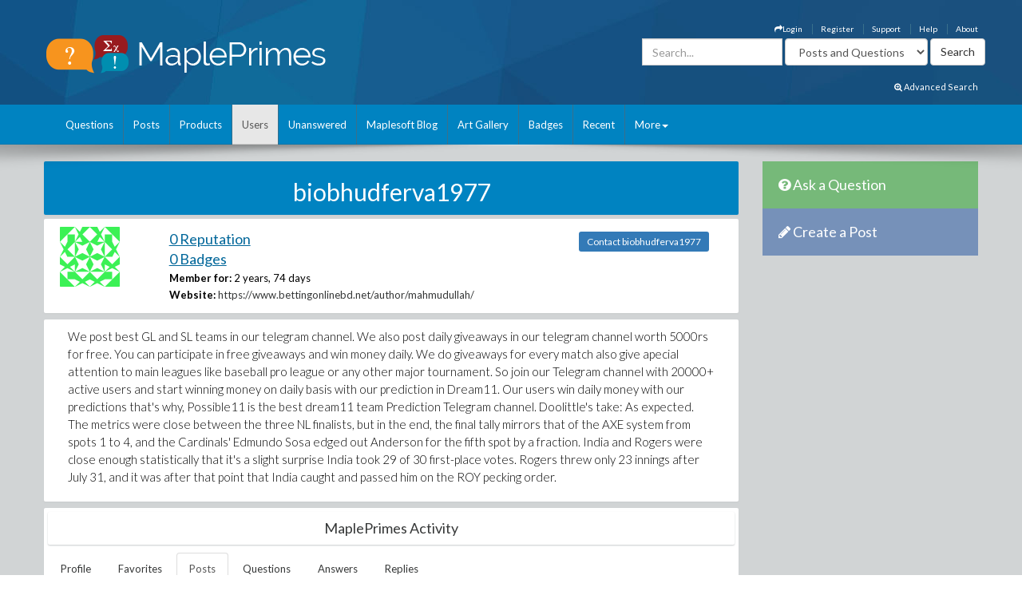

--- FILE ---
content_type: text/html; charset=utf-8
request_url: https://www.mapleprimes.com/users/biobhudferva1977/posts
body_size: 18820
content:

<!DOCTYPE html>
<html>
<head><title>
	biobhudferva1977 - Posts - MaplePrimes
</title><meta name="viewport" content="width=device-width, initial-scale=1" /><meta http-equiv="Cache-control" content="public" /><meta name="picture" content="https://www.mapleprimes.com/images/MaplePrimes_Share154x.jpg" /><meta name="google-site-verification" content="m8rUlmP8BQuH49Fh5XU8i50Ln9bqPY2RkNZCLEwEjsk" />
	
	<script type="text/javascript" src="https://app.termly.io/resource-blocker/e4e11fe2-eb20-418e-b836-8f996ce00983?autoBlock=on"></script>
	
	<link rel="canonical" href="http://www.mapleprimes.com/users/biobhudferva1977/posts" />
    <link rel="stylesheet" href="https://cdnjs.cloudflare.com/ajax/libs/jqueryui/1.13.2/themes/redmond/jquery-ui.min.css" integrity="sha512-pL3uvb0iajriFzWcsjvmztg0ViN8MGpl4ajmiCb+xC5vnLUES2mkdp+7YAUjlcK/T+htiZH9HNkxAO+P3TbUmA==" crossorigin="anonymous" referrerpolicy="no-referrer" />
    <!-- Latest compiled and minified CSS -->
    <link rel="stylesheet" href="https://cdnjs.cloudflare.com/ajax/libs/twitter-bootstrap/3.4.1/css/bootstrap.min.css" integrity="sha512-Dop/vW3iOtayerlYAqCgkVr2aTr2ErwwTYOvRFUpzl2VhCMJyjQF0Q9TjUXIo6JhuM/3i0vVEt2e/7QQmnHQqw==" crossorigin="anonymous" referrerpolicy="no-referrer" /><link href="../../css/2016/main.css?v=7" rel="stylesheet" type="text/css" /><link rel="stylesheet" href="/css/maplesoft.css" /><link rel="stylesheet" href="https://maxcdn.bootstrapcdn.com/font-awesome/4.6.1/css/font-awesome.css" />
    <!-- jQuery library -->

    <script src="https://cdnjs.cloudflare.com/ajax/libs/jquery/1.12.4/jquery.min.js" integrity="sha512-jGsMH83oKe9asCpkOVkBnUrDDTp8wl+adkB2D+//JtlxO4SrLoJdhbOysIFQJloQFD+C4Fl1rMsQZF76JjV0eQ==" crossorigin="anonymous" referrerpolicy="no-referrer"></script>

    <!-- Latest compiled JavaScript -->

    <script src="https://cdnjs.cloudflare.com/ajax/libs/jqueryui/1.13.2/jquery-ui.min.js" integrity="sha512-57oZ/vW8ANMjR/KQ6Be9v/+/h6bq9/l3f0Oc7vn6qMqyhvPd1cvKBRWWpzu0QoneImqr2SkmO4MSqU+RpHom3Q==" crossorigin="anonymous" referrerpolicy="no-referrer"></script>      
        
    <script src="https://cdnjs.cloudflare.com/ajax/libs/twitter-bootstrap/3.4.1/js/bootstrap.min.js" integrity="sha512-oBTprMeNEKCnqfuqKd6sbvFzmFQtlXS3e0C/RGFV0hD6QzhHV+ODfaQbAlmY6/q0ubbwlAM/nCJjkrgA3waLzg==" crossorigin="anonymous" referrerpolicy="no-referrer"></script>

	<!-- Google tag (gtag.js) --> <script async src="https://www.googletagmanager.com/gtag/js?id=G-5RNZLCC5HS"></script> <script> window.dataLayer = window.dataLayer || []; function gtag(){dataLayer.push(arguments);} gtag('js', new Date()); gtag('config', 'G-5RNZLCC5HS'); </script>

    <script src="/omniture/VisitorAPI.js" type="text/javascript"></script>

    <script src="/omniture/s_code.js" type="text/javascript"></script>

    <script language="javascript" type="text/javascript">
        var dateObject = new Date();
    </script>

    

    <script type="text/javascript">

        function editProfileImage() {
            $(document).ready(function () {
                $(".photo").on("mouseenter", function () {
                    $("#editImage").show();
                }).on("mouseleave", function () {
                    $("#editImage").hide();
                });

            });
        }

    </script>
    
</head>
<body>
    <div id="fb-root">
    </div>
    <div id="popupBody" style="display: none">
    </div>
    <!-- SiteCatalyst code version: H.14. Copyright 1997-2007 Omniture, Inc. More info available at http://www.omniture.com --><script language="JavaScript">
if (typeof s === 'undefined') {
setTimeout(tryFallback, 2000);
}
else {
load6Sense()
}
function tryFallback() {
if (typeof s === 'undefined') {
(function(){var s = document.getElementsByTagName('script')[0];
var b = document.createElement('script');
b.type = 'text/javascript';b.async = true;
b.src = '/omniture/s_code.js';
s.parentNode.insertBefore(b, s);})();
setTimeout(load6Sense, 2000);
}
else {
load6Sense();
}
}
function load6Sense() {
var interval_e = 0;
timer_e = setInterval(function () {
if( window._storagePopulated || interval_e==500){
clearInterval(timer_e);
fireAnalytics();
}
interval_e++;
}, 1);
}
function fireAnalytics() {
/* You may give each page an identifying name, server, and channel on the next lines. */
s.pageName="";
s.server="North America";
s.channel="MaplePrimes:Users";
s.pageType="";
s.prop3="english";
s.prop13="Non-Member";
/* Conversion Variables */
s.campaign="";
s.state="";
s.zip="";
s.events="";
s.products="";
s.purchaseID="";
s.currencyCode="";
s.eVar13="Non-Member";
var n = JSON.parse(localStorage.getItem('_6senseCompanyDetails'));
if (n != null) {
var company = n.company.name;
if(company == undefined && '' == company) {company='Not Identified'}
var industry = n.company.industry;
if(industry == undefined && '' == industry){industry='Not Identified'}
var employeeRange = n.company.employee_range;
if(employeeRange == undefined && '' == employeeRange){employeeRange='Not Identified'}
var revenueRange = n.company.revenue_range;
if(revenueRange == undefined && '' == revenueRange){revenueRange='Not Identified'}
var sic = n.company.sic;
if(sic == undefined && '' == sic){sic='Not Identified'}
var sicDescription = n.company.sic_description;
if(sicDescription == undefined && '' == sicDescription){sicDescription='Not Identified'}
s.eVar52 = company + '|' + industry + '|' + employeeRange + '|' + revenueRange + '|' + sic + '|' + sicDescription;
}

/************* DO NOT ALTER ANYTHING BELOW THIS LINE ! **************/
var s_code=s.t();if(s_code)document.write(s_code);
}
</script><!-- End SiteCatalyst code version: H.14. -->
    <div style="background-image: url(/css/2016/bk.jpg); background-repeat: no-repeat;"
        id="container">
        <!-- header -->
        <div class="container">
            <div class="row">
                <div class="col-md-4 col-sm-12 col-xs-12">
                    <a href="/" id="logo">
                        <img src="/css/2016/Logo.png" alt="MaplePrimes">
                    </a>
                </div>
                <div class="col-md-8 col-sm-12 col-xs-12">
                    <div class="row">
                        <ul id="topLinks" class="topNavi">
                            

<script type="text/javascript">
    $(document).ready(function() {
        CheckForNotification();

        var sameSession = false;
        $("#notificationLink").click(function() {
            $("#notificationContainer").fadeToggle(300);
            $("#notificationLink").css('color','#ffffff');
            if (!sameSession) {
                $.ajax({
                    type: "POST",
                    url: "/services/NotificationServices.asmx/GetNotificationList",
                    contentType: "application/json; charset=utf-8",
                    data: "{ 'uid':" + $(".huid").val() + ", 'limit':10}",
                    dataType: "json",
                    cache: false,
                    beforeSend: function() {
                        $("#notificationsBody").html('<img src="/images/ajax-loader.gif" style="display: block;  margin-left: auto; margin-right: auto; padding-top:40px;" />');
                    },
                    success: function(response) {

                        $("#notificationsBody").html(response.d);
                        sameSession = true;
                    },
                    failure: function(msg) {

                        $("#notificationsBody").html('Server Error: Please try again later!');
                    }
                });
            }
            return false;
        });

        //Popup Click
        $("#notificationContainer").click(function(e) {
            if (e.target !== this) {
                if ($(e.target).attr("href")) {
                    window.location.replace($(e.target).attr("href"));
                    return false;
                } else if ($(e.target).find(".notification_link").attr("href")) {
                    window.location.replace($(e.target).find(".notification_link").attr("href"));
                    return false;
                } else {
                    return;
                }
            } else {
                return false;
            }
        });
        $("#notificationFooter").click(function() {
            window.location.href = '/notifications';
            return false;
        });
        //Document Click
        $(document).click(function() {
            $("#notificationContainer").hide();
        });

    });

    function CheckForNotification() {
        if (typeof $(".huid").val() != 'undefined') {

            $("#ablout_li").removeClass("last");
            $.ajax({
                type: "POST",
                url: "/services/NotificationServices.asmx/IsNewNotificationAvailable",
                contentType: "application/json; charset=utf-8",
                data: "{ 'uid':" + $(".huid").val() + "}",
                dataType: "json",
                cache: false,
                success: function(response) {
                    if (response.d) {
                        $("#notificationLink").css('color','#FFA500');
                    }
                }
            });
        } else {
        }
    }
</script>

<style type="text/css">
    #nav
    {
        list-style: none;
        margin: 0px;
        padding: 0px;
    }
    #nav li
    {
        float: left;
        margin-right: 20px;
        font-size: 14px;
        font-weight: bold;
    }
    #notificationFooter a
    {
        color: #333333;
        text-decoration: none;
    }
    #notificationFooter a:hover
    {
        color: #006699 !important;
        text-decoration: none;
        background: none !important;
    }
    .notification_li
    {
        position: relative;
    }
    #notificationContainer
    {
        background-color: #fff;
        border: 1px solid rgba(100, 100, 100, .4);
        -webkit-box-shadow: 0 3px 8px rgba(0, 0, 0, .25);
        overflow: visible;
        z-index: 1000;
        position: absolute;
        left: -210px;
        top: 20px;
        min-height: 100px;
        width: 300px;
        display: none;
    }
    #notificationContainer:before
    {
        content: '';
        display: block;
        position: absolute;
        width: 0;
        height: 0;
        color: transparent;
        border: 10px solid black;
        border-color: transparent transparent white;
        margin-top: -18px;
        margin-left: 205px;
    }
    #notificationTitle
    {
        font-weight: bold;
        padding: 8px;
        font-size: 13px;
        background-color: #ffffff;
        border-bottom: 1px solid #dddddd;
        text-align: center;
    }
    #notificationsBody
    {
        padding: 5px 0px 5px 0px !important;
        max-height: 600px;
        min-height: 100px;
        overflow-y: scroll;
        overflow-x: hidden;
    }
    #notificationFooter
    {
        background-color: #e9eaed;
        text-align: center;
        font-weight: bold;
        padding: 8px;
        font-size: 12px;
        border-top: 1px solid #dddddd;
    }
    #notification_count
    {
        padding: 3px 7px 3px 7px;
        background: #cc0000;
        color: #ffffff;
        font-weight: bold;
        margin-left: 50px;
        border-radius: 9px;
        position: absolute;
        margin-top: -15px;
        font-size: 11px;
    }
    #notificationsBody::-webkit-scrollbar
    {
        width: 1em;
    }
    #notificationsBody::-webkit-scrollbar-track
    {
        -webkit-box-shadow: inset 0 0 6px rgba(0,0,0,0.3);
    }
    #notificationsBody::-webkit-scrollbar-thumb
    {
        background-color: darkgrey;
        outline: 1px solid slategrey;
    }
    .memberLink a
    {
        color:#006699 !important;
        text-decoration: none !important;
    }
     .maplesoft a
    {
        color:White !important;
    }
    .notification_link
    {
        color:black !important;
        text-decoration: none !important;
    }
    .notification_link a:hover
    {
        color:#006699 !important;
        text-decoration: none !important;
        background-color:Transparent !important;
    }
    .itemList
    {
        display: block; 
        padding: 5px; 
        margin: 5px;
        border-bottom: 1px solid lightgrey; 
        height: 70px; 
        cursor:pointer;
    }
    
    .newItem
    {
        background: #7DB9E8 !important;
    }
</style>


                            <li id="ablout_li" class="last"><a style="color: #ffffff;" href="/help/about">About</a></li>
                            <li><a style="color: #ffffff;" href="/help">Help</a></li>
                            <li><a style="color: #ffffff;" href="https://faq.maplesoft.com/s/article/Maple-Primes-Support">Support</a></li>
                            <li id="ctl00_ctl00_registerItem"><a style="color: #ffffff;" href="/register">Register</a>
                            </li>
                            <li id="ctl00_ctl00_loginItem"><a style="color: #ffffff;" data-toggle="modal" data-target="#loginModel"
                                href='#'><i class="fa fa-mail-forward"></i>Login</a> </li>
                            
                            
                            
                        </ul>
                    </div>
                    <div class="row pull-right" style="padding-right:6px;">
					    
                    <form method="get" action="/search/DoSearch.ashx" id="search" class="form-inline pull-right">
                    <div class="form-group">
                        <div class="input-group">
                            <input type="text" id="term" name="term" class="form-control term" placeholder="Search..." />
                        </div>
                    </div>
                    <div class="form-group" style="padding-right:3px;">
                        <select name="type" class='type form-control pull-right'>
							<option value="postsandquestions">Posts and Questions</option>
                            <option value="questions">Questions</option>
                            <option value="posts">Posts</option>
                            <option value="users">Users</option>
							<option value="all">MaplePrimes</option>
                        </select>
                    </div>
                    <input class="search-submit btn btn-default pull-right" type="submit" value="Search" alt="submit" />
                    </form>
               		
                </div>
                </div>
            </div>
			<div class="row text-right" style="padding-bottom: 15px; padding-right:15px;">
				    <a href="/search/AdvancedSearch/" style="font-size: smaller; color: #ffffff;"><i class="fa fa-search-plus"></i> Advanced Search</a>
					</div>
        </div>
        <!-- end header -->
        <!-- header nav -->
        <div class="headernav">
            <div class="container">
                <nav class="navbar navbar-default">
                      <div class="container-fluid">
                        <div class="navbar-header">
                          <button type="button" class="navbar-toggle" data-toggle="collapse" data-target="#myNavbar">
                            <span class="icon-bar"></span>
                            <span class="icon-bar"></span>
                            <span class="icon-bar"></span>                        
                          </button>
                        </div>
                        <div class="collapse navbar-collapse" id="myNavbar">   
                           <ul class="nav navbar-nav">
                                <li id="ctl00_ctl00_questionsTab">
                                    <a id="ctl00_ctl00_HyperLink2" href="../../questions">Questions</a></li>
                                <li id="ctl00_ctl00_postsTab">
                                    <a id="ctl00_ctl00_Hyperlink3" href="../../posts">Posts</a></li>
                                <li id="ctl00_ctl00_productsTab">
                                    <a id="ctl00_ctl00_productsLink" href="../../products">Products</a></li>
                                <li id="ctl00_ctl00_usersTab" class="active">
                                    <a id="ctl00_ctl00_Hyperlink4" href="../../users">Users</a></li>
                                <li id="ctl00_ctl00_unansweredTab">
                                    <a id="ctl00_ctl00_Hyperlink5" href="../../questions/unanswered">Unanswered</a></li>
                                <li id="ctl00_ctl00_blogTab">
                                    <a id="ctl00_ctl00_Hyperlink6" href="../../maplesoftblog">Maplesoft Blog</a></li>
                               <li id="ctl00_ctl00_artTab"><a id="ctl00_ctl00_Hyperlink7" href="../../art">Art Gallery</a></li>
                                <li id="ctl00_ctl00_badgesTab"><a href="/badges">Badges</a></li>
                                <li id="ctl00_ctl00_trackerTab">
                                    <a id="ctl00_ctl00_trackerLink" href="/recent">Recent</a></li>
                                    
                                <li class="dropdown last" >
                                    <a class="dropdown-toggle" data-toggle="dropdown" href="#">More<span class="caret"></span></a>
                                    <ul class="dropdown-menu">
                                        <li><a href="/tags">Tags</a></li>
                                        <li><a href="/feeds">RSS Feeds</a></li>
                                        <li><a href="/scr/new">Submit Software Change Request</a></li>
                                        <li><a href="http://www.maplesoft.com">maplesoft.com</a></li>
                                    </ul>
                                </li>
                            </ul>
                      </div>
                      </div>
                    </nav>
            </div>
        </div>
        <!-- end header nav -->
        <div class="shadow v4">
        </div>
        <section class="content" style="padding-top: 20px">
        <div class="container clearfix">
        <div class="row">
        
        <div id="ctl00_ctl00_mainArea">
        
            <div id="body" class="col-lg-9 col-md-9">
                <!-- Main Content Goes Here-->
                <div class="hidden-md hidden-lg" style="padding-bottom:20px;">
              <!-- ask question -->
              <a href="/questions/new" style="color:#FFFFFF"><div class="sidebarblockquestion">
                    <h3><i class="fa fa-question-circle"></i> Ask a Question</h3>
                </div></a>
                
                 <!-- create a post -->
              <a href="/posts/new" id="ctl00_ctl00_aNewCategoryPost2" style="color:#FFFFFF"><div class="sidebarblockcreatepost">
                    <h3><i class="fa fa-pencil"></i> Create a Post</h3>
                </div></a>
              </div> 
                
                <form name="aspnetForm" method="post" action="./posts" id="aspnetForm">
<div>
<input type="hidden" name="_TSM_HiddenField_" id="_TSM_HiddenField_" value="ATrjaGVNowbrqJzytjSEA_yG2XdlA-4M0XQcmIHOIu41" />
<input type="hidden" name="__EVENTTARGET" id="__EVENTTARGET" value="" />
<input type="hidden" name="__EVENTARGUMENT" id="__EVENTARGUMENT" value="" />
<input type="hidden" name="__VIEWSTATE" id="__VIEWSTATE" value="/[base64]/[base64]/l1ePs/xcJNTwszg==" />
</div>

<script type="text/javascript">
//<![CDATA[
var theForm = document.forms['aspnetForm'];
if (!theForm) {
    theForm = document.aspnetForm;
}
function __doPostBack(eventTarget, eventArgument) {
    if (!theForm.onsubmit || (theForm.onsubmit() != false)) {
        theForm.__EVENTTARGET.value = eventTarget;
        theForm.__EVENTARGUMENT.value = eventArgument;
        theForm.submit();
    }
}
//]]>
</script>


<script src="/WebResource.axd?d=1frV0zb7MH1Q8rtNZI6J8t6EGaY0YU_uNWud542VrmCmYLNcqunHDc8OtBNxJI6ZgcAR-WBknjJzCqxBmCiBDoSoDnE8AAlEznNcJbbkAZw1&amp;t=638883127099574018" type="text/javascript"></script>


<script src="/ScriptResource.axd?d=LVTVCTZlbSFRV8pjY7BlnTJ8OraeRtajzjFjiL2kc8jVaAfTaSqNtieQtaqsw3KXGhQMYvG1wyn_JeBQME9_BzQVJx9b0qg5vDQ8EG4DTH-MDRl3vO3remWCBxAnKN9L0&amp;t=22afe1c0" type="text/javascript"></script>
<script src="/ScriptResource.axd?d=YePCX-2gXuCoU3xdu33rNgfOGJFyGHShommMAcRsT8o_DiGtWvGu1-XtG63ftSPUUticM6UpHRz31Tu-ZX79FX09wNRFAav2wP4bDHdfGCrZZG3RStYoVeUeMwv0VbgffCiwwf8j4HVQ_XDFBXyI0w2&amp;t=22afe1c0" type="text/javascript"></script>
<script src="../../services/VoteService.asmx/js" type="text/javascript"></script>
<script src="../../services/MemberService.asmx/js" type="text/javascript"></script>
<script src="../../services/TagService.asmx/js" type="text/javascript"></script>
<script src="../../services/PageServices.asmx/js" type="text/javascript"></script>
<script src="../../services/EditorService.asmx/js" type="text/javascript"></script>
<div>

	<input type="hidden" name="__VIEWSTATEGENERATOR" id="__VIEWSTATEGENERATOR" value="472AFBFF" />
</div>
                <script type="text/javascript">
//<![CDATA[
Sys.WebForms.PageRequestManager._initialize('ctl00$ctl00$ScriptManager1', 'aspnetForm', [], [], [], 90, 'ctl00$ctl00');
//]]>
</script>

                
    <span id="ctl00_ctl00_MainContent_TrackerProxy1"></span>

    <div id="ctl00_ctl00_MainContent_pnlMemberDetails">
	
        <div class="sidebarblock" style="background-color: #0083c1; margin-bottom: 5px; padding: 2px; color: White">
            <h2 class="text-center"><span id="ctl00_ctl00_MainContent_titleLabel">biobhudferva1977</span></h2>
        </div>

        <div id="memberDetails" class="post">
            <div class="row" style="padding: 10px;">
                <div id="detailsLeft" class="col-md-2 col-sm-2 col-xs-2">
                    <div id="ctl00_ctl00_MainContent_photo_photoPanel" class="photo">
		
        <a id="ctl00_ctl00_MainContent_photo_photoLink" href="/users/biobhudferva1977">
            <div class="avatar">
                <img src="https://www.gravatar.com/avatar/2712995413dacdeaebd35360cc34acb1?s=75&d=identicon" id="ctl00_ctl00_MainContent_photo_memberPhoto" width="75" height="75" />
            </div>
        </a>

        <div id="editImage" style="background:rgba(0, 0, 0, .6) 70%; display:none; position:absolute; font-size:medium; font-weight: 700; text-align:center; color:White; width:75px; height:75px; top:0; left:25px; z-index:1">
            <a href="/account/settings" id="ctl00_ctl00_MainContent_photo_Edit" style=""><div style="padding-top:26px; color:White;">Edit</div></a> 
        </div>
        
           
                     
    
	</div>
                </div>
                <div id="detailsRight" class="col-md-7 col-sm-7 col-xs-7">
                    
                    <div>
                        <h2><a id="ctl00_ctl00_MainContent_detailsReputationLink" class="link text-primary" href="/users/biobhudferva1977/reputation">0 Reputation</a></h2>
                        <h2><a id="ctl00_ctl00_MainContent_detailsBadgesLink" class="link text-primary" href="/users/biobhudferva1977#badges">0 Badges</a></h2>
                        <label>Member for:</label>
                        <span id="ctl00_ctl00_MainContent_memberFor">2 years, 74 days</span>
                    </div>
                    
                    
                    
                    <div id="ctl00_ctl00_MainContent_websitePanel">
		
                        <label>Website:</label>
                        <a id="ctl00_ctl00_MainContent_website" href="https://www.bettingonlinebd.net/author/mahmudullah/">https://www.bettingonlinebd.net/author/mahmudullah/</a>
                    
	</div>
                    

                    

                    
                    

                </div>
                <div class="col-md-3 col-sm-3 col-xs-3" style="padding-top: 10px;">
                    <a id="ctl00_ctl00_MainContent_contactLink" class="TabButton btn-sm btn-primary" href="/users/biobhudferva1977/contact">Contact biobhudferva1977</a>
                </div>
            </div>

        </div>
        <div id="ctl00_ctl00_MainContent_bio">
		
            <div class="post">
                <div class="postfull">
                    <span id="ctl00_ctl00_MainContent_memberBio" class="text">We post best GL and SL teams in our telegram channel. We also post daily giveaways in our telegram channel worth 5000rs for free. You can participate in free giveaways and win money daily. We do giveaways for every match also give apecial attention to main leagues like baseball pro league or any other major tournament. So join our Telegram channel with 20000+ active users and start winning money on daily basis with our prediction in Dream11. Our users win daily money with our predictions that's why, Possible11 is the best dream11 team Prediction Telegram channel. Doolittle's take: As expected. The metrics were close between the three NL finalists, but in the end, the final tally mirrors that of the AXE system from spots 1 to 4, and the Cardinals' Edmundo Sosa edged out Anderson for the fifth spot by a fraction. India and Rogers were close enough statistically that it's a slight surprise India took 29 of 30 first-place votes. Rogers threw only 23 innings after July 31, and it was after that point that India caught and passed him on the ROY pecking order.</span>
                </div>
            </div>
        
	</div>

        <div class="post" style="padding: 5px;">
            <div class="sidebarblock text-center" style="padding: 5px;">
                <h2 class="h2">MaplePrimes Activity</h2>
            </div>
            <ul class="nav nav-tabs">
                <li id="ctl00_ctl00_MainContent_profileTab" role="presentation">
                    <a id="ctl00_ctl00_MainContent_profileLink" href="/users/biobhudferva1977">Profile</a>
                </li>
                <li id="ctl00_ctl00_MainContent_favoritesTab" role="presentation">
                    <a id="ctl00_ctl00_MainContent_favoritesLink" href="/users/biobhudferva1977/favorites">Favorites</a>
                </li>
                
                <li id="ctl00_ctl00_MainContent_postsTab" role="presentation" class="active">
                    <a id="ctl00_ctl00_MainContent_postsLink" href="/users/biobhudferva1977/posts">Posts</a>
                </li>
                <li id="ctl00_ctl00_MainContent_questionsTab" role="presentation">
                    <a id="ctl00_ctl00_MainContent_questionsLink" href="/users/biobhudferva1977/questions">Questions</a>
                </li>
                <li id="ctl00_ctl00_MainContent_answersTab" role="presentation">
                    <a id="ctl00_ctl00_MainContent_answersLink" href="/users/biobhudferva1977/answers">Answers</a>
                </li>
                <li id="ctl00_ctl00_MainContent_replyTab" role="presentation">
                    <a id="ctl00_ctl00_MainContent_replyLink" href="/users/biobhudferva1977/replies">Replies</a>
                </li>

            </ul>

            <br class="clear" />
        </div>

        

    
    <div id="ctl00_ctl00_MainContent_mainUserProfile_noDocsPanel" class="post">
		
        <div class="sidebarblock">
            <h3>
            <span id="ctl00_ctl00_MainContent_mainUserProfile_noDocsLabel">biobhudferva1977</span>
            has not shared any Posts yet.</h3>
            <div class="clearfix">
            </div>
        </div>
    
    
    
	</div>
    

    
</div>

    


                
                

<script src="/ScriptResource.axd?d=[base64]" type="text/javascript"></script>
<script src="/users/biobhudferva1977/posts?_TSM_CombinedScripts_=True&amp;v=ATrjaGVNowbrqJzytjSEA_yG2XdlA-4M0XQcmIHOIu41&amp;_TSM_Bundles_=FileUploadBundle&amp;cdn=False" type="text/javascript"></script></form>
                ﻿    <!--<script src="/js/shareControl.js" type="text/javascript"></script>-->


   

	    <style type="text/css">
	     
	     .ui-dialog{font-size: 90%;}
	     
		.shareTitle
        {
            font-family: 'Lucida Grande', 'Lucida Sans', Arial, sans-serif;
            font-size: 1.1em;
            font-weight: bold;
            font-style: normal;
            color: #3366CC;
        }
        .shareTopic
        {
            font-family: 'Lucida Grande', 'Lucida Sans', Arial, sans-serif;
            font-size: 1.1em;
            font-weight: bold;
            font-style: normal;
            color: Black;
        }
        .shareMain
        {   
            width:400px; 
            height:490px;

            /* boder radius*/
            -webkit-border-radius: 10px;
            -moz-border-radius: 10px;
            border-radius: 10px;
            border-style:outset;
            padding-top:5px;
        }
        
        .roundBody
        {
            /* boder radius*/
            -webkit-border-radius: 10px;
            -moz-border-radius: 10px;
            border-radius: 10px;
            border-style:outset;
            padding-top:5px;
        }
        
        .sharelink
        {
            background-image:url("/images/share/link2.png");
            background-position:0 25%;
            background-repeat: no-repeat;
            float: left;
            width: 255px;
            padding-left: 24px;
            margin-top:10px;
            margin-left:20px;
            
        }
        
        .shareButton
        {
            cursor:pointer;
            text-decoration:underline;
        }
        .textInput
        {
            width:329px;
            color:Gray;
            margin-top:10px;
            margin-left:20px;
            resize: none; 
        }
        
        .FBtextInput
        {
            width:250px;
            color:Gray;
            margin-top:10px;
            margin-left:5px;
            resize: none; 
        }
        
        .shareURL
        {
            width:320px;
            color:Gray;
            margin-top:10px;
            resize: none; 
        }
        
         .shareOptions
        {
            float: left;
            width: 355px;
            margin-top:20px;
            margin-left:20px;
            margin-bottom:10px;
            float: left;
        }
        
        .shareIcons
        {
            float: left;
            margin-left:8px;
            cursor:pointer;
        }
        
        .shareFooter
        {
            height:60px; 
            width:400px; 
            background-color:Silver; 
            margin-top:10px;
            position:fixed;
            top:437px;
            overflow:hidden;
            -webkit-border-bottom-right-radius: 10px;
            -webkit-border-bottom-left-radius: 10px;
            -moz-border-radius-bottomright: 10px;
            -moz-border-radius-bottomleft: 10px;
            border-bottom-right-radius: 10px;
            border-bottom-left-radius: 10px;
        }
        
        .footerButtonWhite
        {
                border-radius: 4px 4px 4px 4px;
                box-shadow: 0 1px 0 0 rgba(0, 0, 0, 0.07); 
                cursor: pointer;    
                text-shadow: 0 1px 0 rgba(255, 255, 255, 0.5); 

                font-family: "lucida grande",tahoma,verdana,arial,sans-serif;
                line-height: 26px;
                margin-top:20px;;
                margin-right:20px;
                float: right;
            }
        
        .footerButtonBlue
            {
                background: #1e5799; /* Old browsers */
                background: -moz-linear-gradient(top,  #1e5799 0%, #2989d8 50%, #207cca 51%, #7db9e8 100%); /* FF3.6+ */
                background: -webkit-gradient(linear, left top, left bottom, color-stop(0%,#1e5799), color-stop(50%,#2989d8), color-stop(51%,#207cca), color-stop(100%,#7db9e8)); /* Chrome,Safari4+ */
                background: -webkit-linear-gradient(top,  #1e5799 0%,#2989d8 50%,#207cca 51%,#7db9e8 100%); /* Chrome10+,Safari5.1+ */
                background: -o-linear-gradient(top,  #1e5799 0%,#2989d8 50%,#207cca 51%,#7db9e8 100%); /* Opera 11.10+ */
                background: -ms-linear-gradient(top,  #1e5799 0%,#2989d8 50%,#207cca 51%,#7db9e8 100%); /* IE10+ */
                background: linear-gradient(to bottom,  #1e5799 0%,#2989d8 50%,#207cca 51%,#7db9e8 100%); /* W3C */
                filter: progid:DXImageTransform.Microsoft.gradient( startColorstr='#1e5799', endColorstr='#7db9e8',GradientType=0 ); /* IE6-9 */
                border-radius: 4px 4px 4px 4px;
                box-shadow: 0 1px 0 0 rgba(0, 0, 0, 0.07); 
                cursor: pointer;    
                text-shadow: 0 1px 0 rgba(255, 255, 255, 0.5); 

                font-family: "lucida grande",tahoma,verdana,arial,sans-serif;
                line-height: 26px;
                margin-top:20px;;
                margin-right:20px;
                float: right;

            }          
        .modal {
          text-align: center;
        }

        @media screen and (min-width: 768px) { 
          .modal:before {
            display: inline-block;
            vertical-align: middle;
            content: " ";
            height: 100%;
          }
        }

        .modal-dialog {
          display: inline-block;
          text-align: left;
          vertical-align: middle;
        }
       
        
        .ui-dialog { z-index: 1000 !important ;}

    </style>
    <!-- share panel div start here-->
    	<!-- inline style for P-Bar -->
    	<style type="text/css"> 
	    .ui-progressbar .ui-progressbar-value { background-image: url(/images/pbar-ani.gif); }
	        .style1
            {
                width: 377px;
            }
	        .style2
            {
                height: 35px;
                width: 403px;
                text-align: center;
            }
            .style3
            {
                height: 70px;
                width: 403px;
                text-align: center;
                font-size: small;
            }
            .style4
            {
                height: 39px;
                width: 403px;
                text-align: right;
            }
            .style5
            {
                font-weight: normal;
            }
            .style6
            {
                font-size: x-small;
            }
	    </style>
	    
    <!-- share panel div start here-->
	<div id="fb-root"></div>
     <div id="sharePanel" style="display:none;">
        <div id="shareMain" >
            <div id="DialogHeader">
                <label id="shareTopic" class="shareTitle"></label>
            </div>
            <div id="shareLink" class="sharelink">
           
            <input ID="shareURL" name="shareURL"  class="shareURL" type="text" />
            <span id="copyText" style="color:Silver; font-style:italic; font-size: small;"></span>
            </div>
           
            <br />
            
            <div id="shareOptions" class="shareOptions">
                <div style="float:left;margin-top:10px; margin-right:5px;">
                <span style="font-size:large;">Share via:</span>
                </div>

                
                <div id="fb" class="shareIcons">
                <img src="/images/share/facebook-icon.png" style="width:50px; height:50px;" />
                </div>
                <div id="twitter" class="shareIcons">
                <img src="/images/share/twitter-icon.png" style="width:50px; height:50px;" />
                </div>
                <div id="googlePlus" class="shareIcons">
                <img src="/images/share/googleplus-icon.png" style="width:50px; height:50px;" />
                </div>
                <div id="email" class="shareIcons">
                <img src="/images/share/email-icon.png" style="width:50px; height:50px;" />
                </div>   
            </div>
             
            <div id="shareBody">
                <div id="shareEmail" class="shareOptions" style="display:none;">
                    <div style="float:left;margin-top:10px; margin-right:5px;">
                    <span style="font-size:large;">Share via e-mail:</span>
                    </div>
                      <div id="emailBody">
                        <br />
                        <br />
                        <table>
                            <tr>
                                <td>
                                   <span>From:</span> 
                                </td>
                                <td class="style1">
                                    <input type="text" class="textInput" style="width:270px;" id="fromEmail" name="fromEmail" value="Your email address" onclick="if(this.value=='Your email address'){this.value = '';}" onblur="if(this.value==''){this.value='Your email address';}" />
                                </td>
                            </tr>
                            <tr>
                                <td>
                                   <span>To:</span>
                                </td>
                                <td class="style1">
                                    <input type="text" class="textInput" style="width:270px;" id="toEmail" name="toEmail" value="Email address of recipient" onclick="if(this.value=='Email address of recipient'){this.value = '';}" onblur="if(this.value==''){this.value='Email address of recipient';}" />
                                </td>
                            </tr>
                            <tr>
                                <td colspan="2">
                                    <span id="infotext" style="font-size:small; color:Red;"></span>
                                </td>
                            </tr>
                            <tr>
                                <td colspan="2" style="padding-top:5px">
                                    Custom Message (optional):
                                </td>
                            </tr>
                            <tr>
                                <td colspan="2">
                                <textarea  rows="4" cols="50" class="textInput" id="extraEmailBody" name="extraEmailBody" style="overflow-y:hidden;overflow-x:hidden;" ></textarea>
                                </td>
                            </tr>
                        </table>
                        
                    </div>
                 </div> 
                
                <div id="shareFB" class="shareOptions" style="display:none;">
                    <div style="float:left;margin-top:10px; margin-right:5px;">
                    
                    <span style="font-size:large;">Share on Facebook:</span>
                    </div>
                    <div id="fbLoginPanel" style="margin-top:30px;">
                    <br />
                    <p>You must be logged into your Facebook account in order to share via Facebook. </p>
                       <br />
                       <button id="fblogin" style="margin-left:100px;">Login to Facebook</button>
                    </div>
                    
                    <div id="fbBodyText" style="float:left; width:350px;">
                    <div id="fbIMG" style="float:left; width:55px; margin-top: 10px;"></div>
                   <textarea rows="4" cols="30" class="FBtextInput" id="extraFBBody" name="extraFBBody" ></textarea>
                    </div>
                </div>
                
                <div id="shareGoogle" class="shareOptions" style="display:none;">
                    <div style="float:left;margin-top:10px; margin-right:5px;">
                    <span style="font-size:large;">Share via GooglePlus:</span>
                    </div>
                    <br />
                    <br />
                    <p>Click the button below to share this on Google+. A new window will open.</p>
                    <br />
                    <button id="googleShareLink" style="margin-left:40px;">Click Here to Share on Google+</button>
                </div>
                
                <div id="shareTwitter" class="shareOptions" style="display:none;">
                    <div style="float:left;margin-top:10px; margin-right:5px;">
                    <span style="font-size:large;">Share via Twitter:</span>
                    </div>
                    
                    <div id="twitterBody">               
                    <span style="font-size:small; margin-top:0px; color:Silver; margin-left:0px;" class="shareOptions" id="TweetUser"></span>
                    <div id="twitterIMG" style="float:left; width:55px; margin-top: 10px;">
                    </div>
                    <textarea rows="4" cols="40" class="FBtextInput" id="extraTweetBody" name="extraTweetBody" onkeyup="countChar(this)"></textarea>
                   
                    <span id="charNum" style="color:Gray; float:none;"></span>
                    </div>
                    
                    
                    <div id="twitterLoginPanel" style="margin-top:30px;">
                    <br />
                    <p>You must be logged in to your Twitter account in order to share. Click the button below to login (a new window will open.) </p>
                       <br />
                        <button id="twitterLogin" style="margin-left:100px;" onclick="twitterLogin()">Login to Twitter</button>
                    </div>

                </div>
                
                <div id="shareAgain" class="shareOptions" style="display:none;">
                    <img src="/images/share/blue_tick50px.gif" style="float:left;"/>
                    <br />
                    <span style="font-size:large; margin-left:10px; margin-top:20px;">Your message was sent!</span>
                    <br />
                    <button id="btnSendAgain" style="margin-left:40px; margin-top:30px;" onclick="shareAgain()">Send another message</button>
                </div>
            </div>

        </div>

    </div>
    
    <!-- share panel div ends here-->
    
  
 <!-- Login Panel for Comment form -->
    <div id="LoginBox" style="display:none;">
    <div id="top">

        <p>
            Please log-in to your MaplePrimes account.
        </p>
           <div id="loginError" style="display:none;">         
           <p  class="loginError" style="color:Red;">Wrong Email/Password. Please try again.</p>
           </div>
      </div> 
      <div id="middle">
      <table>
      <tr>
      <td>
      <label>E-Mail Address:</label>
      </td>
      <td>
      <input style="width:200px; color:Black; margin-left: 3px;" type="text" id="userEmail" name="userEmail"/>
      </td>
      </tr>
      <tr>
      <td>
      <label style="padding-right:40px;" for="userPass">Password:</label>
      </td>
      <td>
      <input style="width:200px; color:Black; margin-left: 3px;"  type="password" id="userPass" name="userPass"/>
      </td>
      </tr>
      <tr>
      <td>
        <label>Remember Me:</label>
      </td>
      <td>
      <input type="checkbox" name="persistLogin" id="persistLogin" checked="checked" />Automatically sign in on future visits 
      </td>
      </tr>
      </table>          
           
              
      </div> 
      <div id="bottom">    
           <br />
           <a href="http://www.maplesoft.com/members/member_center_passwordreset.aspx" target="_blank" style="float:right;">Forgot your password?</a>
           <a href="/register" target="_blank" style="float:left;">Create a New Account</a>
            

     </div> 
    </div>
    
    <!-- Sort Popup Dialog box for Answer sorting -->
   <div id="sortPopup" runat="server" style="display:none;">
   <table>
   <tr>
   <td colspan="2" class="style2">
       <h3>
   <span style="text-align:center" class="style5"> Save this setting as your default sorting preference?</span>
       </h3>
   </td>
   </tr>
   <tr>
   <td colspan="2" class="style3">Note: You can change your preference 
   any time in your account settings</td>
   </tr>
   <tr>
   <td colspan="2" class="style4">
   <input type="checkbox" name="sort_persist" id="sort_persist" value="true" checked><span 
           class="style6">Don't show this again</span><br>
   </td>
   </tr>
   </table> 
 </div>
                <!--General Login Panel-->
                <div id="NewLoginPanel" style="display: none;">
                    <div id="top">
                        <p>
                            Please log-in to your MaplePrimes account.
                        </p>
                        <div id="loginPanelError" style="display: none;">
                            <p class="loginError" style="color: Red;">
                                Wrong Email/Password. Please try again.</p>
                        </div>
                    </div>
                    <div id="middle">
                        <table>
                            <tr>
                                <td>
                                    <label>
                                        E-Mail Address:</label>
                                </td>
                                <td>
                                    <input style="width: 200px; color: Black; margin-left: 3px;" type="text" id="userPanelEmail"
                                        name="userPanelEmail" />
                                </td>
                            </tr>
                            <tr>
                                <td>
                                    <label style="padding-right: 40px;" for="userPass">
                                        Password:</label>
                                </td>
                                <td>
                                    <input style="width: 200px; color: Black; margin-left: 3px;" type="password" id="userPanelPass" name="userPanelPass" autocomplete="false" />
                                </td>
                            </tr>
                            <tr>
                                <td>
                                    <label>
                                        Remember Me:</label>
                                </td>
                                <td>
                                    <input type="checkbox" name="persistLogin" id="persistPanelLogin" checked="checked" />Automatically
                                    sign in on future visits
                                </td>
                            </tr>
                        </table>
                        <br />
                    </div>
                    <div id="bottom">
                        <br />
                        <a href="http://www.maplesoft.com/members/member_center_passwordreset.aspx" target="_blank"
                            style="float: right;">Forgot your password?</a> <a href="/register" target="_blank"
                                style="float: left;">Create a New Account</a>
                    </div>
                </div>
            </div>
            
            <div id="ctl00_ctl00_sidebar" class="col-lg-3 col-md-3">
	
                <!-- Sidebar Content Before Buttons-->
                

               
              <div class="hidden-sm hidden-xs" style="padding-bottom:20px;">

              <!-- ask question -->
              <a href="/questions/new" style="color:#FFFFFF"><div class="sidebarblockquestion">
                    <h3><i class="fa fa-question-circle"></i> Ask a Question</h3>
                </div></a>
                
                 <!-- create a post -->
              <a href="/posts/new" id="ctl00_ctl00_aNewCategoryPost" style="color:#FFFFFF"><div class="sidebarblockcreatepost">
                    <h3><i class="fa fa-pencil"></i> Create a Post</h3>
                </div></a>
              </div>   
              
                <!-- Sidebar Content After Buttons-->
                <div id="sidebarHolder">
                </div>
                

            
</div>
        </div>
        
        
        </div>
        </div>
        </section>
        <!-- footer nav -->
        <div class="shadow v4">
        </div>
 <div id="footer">
            <div class="container" style="padding-top: 30px;">
               
                 <div class="col-md-12" style="padding-bottom:10px;">
                	 <div class="row" style="border-bottom: 1px solid #ececec;">
                    
                    <div class="blocktxt center-block" style="padding-bottom:10px;">
                    <span style="font-size:16px; color:#ffffff;">Connect with Maplesoft:</span> 
					        <a href="http://www.facebook.com/Maplesoft" target="_blank"><i class="fa fa-facebook-square" style="font-size: 30px; padding-right:5px; color:#ffffff"></i></a>
            
        <a href="http://www.twitter.com/maplesoft" target="_blank"><i class="fa fa-twitter-square" style="font-size: 30px; padding-right:5px; color:#ffffff">
            </i></a>
            
        <a href="http://www.linkedin.com/groups?home=&amp;gid=1782256" target="_blank"><i class="fa fa-linkedin-square" style="font-size: 30px;  padding-right:5px; color:#ffffff">
        </i></a>
        
        <a href="http://www.youtube.com/MaplesoftVideo" target="_blank"><i class="fa fa-youtube-square" style="font-size: 30px; padding-right:5px; color:#ffffff"></i></a>

            <a href="https://www.instagram.com/maplemathmatters/" target="_blank"><i class="fa fa-instagram" style="font-size: 30px; padding-right:5px; color:#ffffff"></i></a>
    </div>
    
                    </div>
                </div>
               

                 <div class="col-md-8">
                	 <div class="row">
                    
                        <a href="/questions">Questions</a> &nbsp;|&nbsp; <a href="/posts">Posts</a> &nbsp;|&nbsp;
                        <a href="/tags">Tags</a> &nbsp;|&nbsp; <a href="/users">Users</a> &nbsp;|&nbsp;
                        <a href="/unanswered">Unanswered</a> &nbsp;|&nbsp; <a href="/maplesoftblog">Maplesoft
                            Blog</a> &nbsp;|&nbsp; <a href="/badges">Badges</a> &nbsp;|&nbsp; <a href="/recent">
                                Recent</a>
                    
                    </div>
                </div>
                
                <div class="col-md-4">
                <div class="row">
                    
                        <a href="/help/about">About</a> &nbsp;|&nbsp; <a href="/help">MaplePrimes Help</a>
                        &nbsp;|&nbsp; <a href="https://faq.maplesoft.com/s/article/Maple-Primes-Support">Support</a><br>
                   
                </div>
                </div>
                
                <div class="col-md-12">
                <div class="row">
                    <div class="blocktxt" style="font-size: smaller;">
                        &copy; Maplesoft, a division of Waterloo Maple Inc.

                        <script type="text/javascript">                            document.write(dateObject.getFullYear()); </script>

                        . &nbsp;|&nbsp; <a href="http://www.maplesoft.com">maplesoft.com</a> &nbsp;|&nbsp;
                        <a href="http://www.maplesoft.com/terms/">Terms of Use</a> &nbsp;|&nbsp; <a href="http://www.maplesoft.com/privacy/">
                            Privacy</a> &nbsp;|&nbsp; <a href="http://www.maplesoft.com/trademark/">Trademarks</a></p>
                        <br>
                    </div>
                </div>
                </div>
            </div>
        </div>
        <!-- end footer nav -->
    </div>

    <script src="/js/BadgeNotify.js" type="text/javascript"></script>

    <!-- PDF Generate Dialog Box Starts-->
    <div id="GeneratePDF" title="Save Page as PDF" style="display: none;">
        <div id="top">
            <div id="generatingPDF">
                <h3 style="text-align: center;">
                    Generating PDF&hellip;</h3>
                <img alt="loading" style="display: block; margin-left: auto; margin-right: auto"
                    src="/images/ajax-loader.gif" />
            </div>
            <div id="downloadPDF" style="display: none; text-align: center;">
                <span style="display: block; margin-left: auto; margin-right: auto" class='fa fa-file-pdf-o fa-2x'>
                    <a href="" target="_blank" id="PDFLink">PDF ready for download.</a></span>
            </div>
            <div id="pdfGenerateError" style="display: none">
                <p style="color: Red; text-align: center;">
                    Error occurred during PDF generation. Please refresh the page and try again</p>
            </div>
        </div>
    </div>
    <!-- PDF Generate Dialog Box Ends-->
    
    
    
    <!-- New Login Dialog box starts -->
    
<!-- Modal -->
<div id="loginModel" class="modal fade" role="dialog">
  <div class="modal-dialog ">

    <!-- Modal content-->
    <div class="modal-content">
      <div class="modal-header">
        <button type="button" class="close" data-dismiss="modal">&times;</button>
        <h4 class="modal-title text-center">Login to Your MaplePrimes Account</h4>
      </div>
      <div class="modal-body">
        <div class="form-horizontal">
        <div id="userModelLoginError" class="row" style="display:none;">     
            <div class="col-md-offset-2 col-md-10">    
            <p class="text-danger">Wrong Email/Password. Please try again.</p>
            </div>
       </div>
         <div class="row form-group">
          <div class="col-md-4">E-Mail Address:</div>
          <div class="col-md-6">
            <input type="email" class="form-control" required id="userModelEmail" name="userEmail" onkeydown = "if (event.keyCode == 13) document.getElementById('btnLogin').click()"/>
          </div>
          <div class="col-md-2"></div>
        </div>
        <div class="row form-group">
          <div class="col-md-4">Password:</div>
          <div class="col-md-6">
            <input class="form-control"  type="password" required id="userModelPass" name="userPass" onkeydown = "if (event.keyCode == 13) document.getElementById('btnLogin').click()" autocomplete="false" />
          </div>
          <div class="col-md-2"></div>
        </div>
        <div class="row form-group">
          <div class="col-md-4">Remember Me:</div>
          <div class="col-md-6">
            <input type="checkbox" name="persistLogin" id="userPersistLogin" checked="checked" />Automatically sign in on future visits 
          </div>
          <div class="col-md-2"></div>
        </div>
        <div class="row form-group">
          <div class="col-md-2"></div>
          <div class="col-md-4"><a href="http://www.maplesoft.com/members/member_center_passwordreset.aspx" target="_blank" class="btn-link btn-primary">Forgot your password?</a></div>
          <div class="col-md-4">
            <a href="/register" target="_blank"  class="btn-link btn-primary">Create a New Account</a>
          </div>
          <div class="col-md-2"></div>
        </div>
        </div>
      </div>
      <div class="modal-footer">
        <button type="button" class="btn btn-default btn-sm" data-dismiss="modal">Close</button>
        <button type="button" class="btn btn-primary btn-sm" onclick="memberlogin()" id="btnLogin">Login</button>
      </div>
    </div>

  </div>
</div>
    
    <!-- New Login dialog box ends -->
    
    <!-- Focus email field when login modal is shown -->
    <script>
        $('#loginModel').on('shown.bs.modal', function() {
            $('#userModelEmail').focus();
        });
		
		$(window).load(function(){
			setTimeout(function() {
				if ($(".termly-styles-message-e9e76f").text().indexOf("<cookiePolicyLink>") > -1) {
					$(".termly-styles-message-e9e76f").text($(".termly-styles-message-e9e76f").text().replace("<preferencesLink>Preferences</preferencesLink>", "Preferences").replace("<cookiePolicyLink>Cookie Policy</cookiePolicyLink>", "Cookie Policy"));
				}
			}, 100);
		});
		
    </script>
        
    <script src="/ckeditor/ckeditor.js" type="text/javascript"></script>

    <script src="/ckeditor/adapters/jquery.js" type="text/javascript"></script>
    <script src="/js/newEditor.js?v=1" type="text/javascript"></script>
    
    
    
    
</body>
</html>
